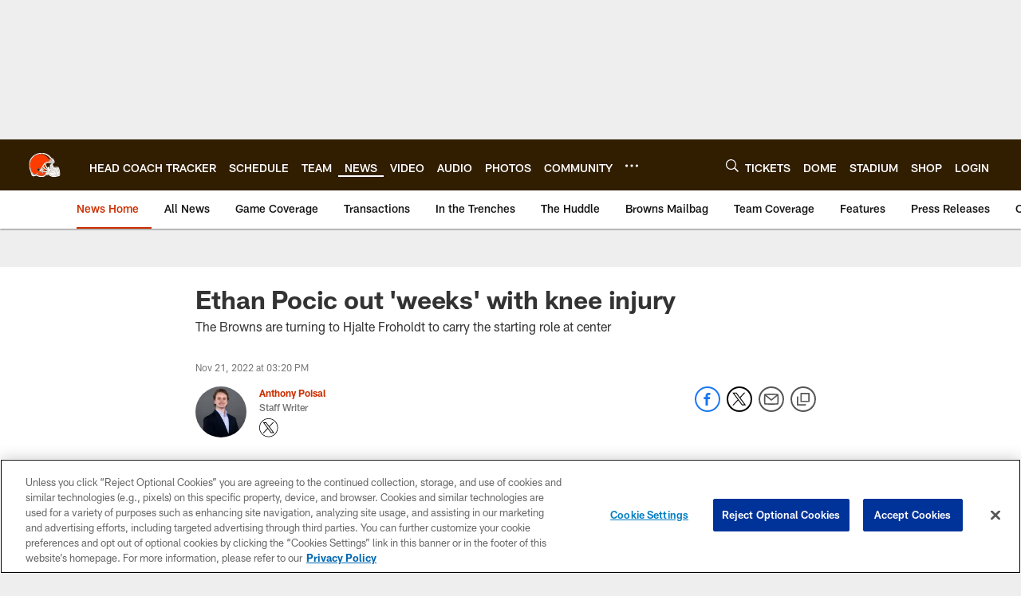

--- FILE ---
content_type: text/html; charset=utf-8
request_url: https://www.google.com/recaptcha/api2/aframe
body_size: 264
content:
<!DOCTYPE HTML><html><head><meta http-equiv="content-type" content="text/html; charset=UTF-8"></head><body><script nonce="-mbt3oA-863E6D-tJLebAw">/** Anti-fraud and anti-abuse applications only. See google.com/recaptcha */ try{var clients={'sodar':'https://pagead2.googlesyndication.com/pagead/sodar?'};window.addEventListener("message",function(a){try{if(a.source===window.parent){var b=JSON.parse(a.data);var c=clients[b['id']];if(c){var d=document.createElement('img');d.src=c+b['params']+'&rc='+(localStorage.getItem("rc::a")?sessionStorage.getItem("rc::b"):"");window.document.body.appendChild(d);sessionStorage.setItem("rc::e",parseInt(sessionStorage.getItem("rc::e")||0)+1);localStorage.setItem("rc::h",'1768627963687');}}}catch(b){}});window.parent.postMessage("_grecaptcha_ready", "*");}catch(b){}</script></body></html>

--- FILE ---
content_type: text/javascript; charset=utf-8
request_url: https://auth-id.clevelandbrowns.com/accounts.webSdkBootstrap?apiKey=4_htmGTM115ImsIMLxs7fvrQ&pageURL=https%3A%2F%2Fwww.clevelandbrowns.com%2Fnews%2Fethan-pocic-out-weeks-with-knee-injury&sdk=js_latest&sdkBuild=18419&format=json
body_size: 434
content:
{
  "callId": "019bca70fb7f78c3b185b8796e3fa7f4",
  "errorCode": 0,
  "apiVersion": 2,
  "statusCode": 200,
  "statusReason": "OK",
  "time": "2026-01-17T05:32:40.825Z",
  "hasGmid": "ver4"
}